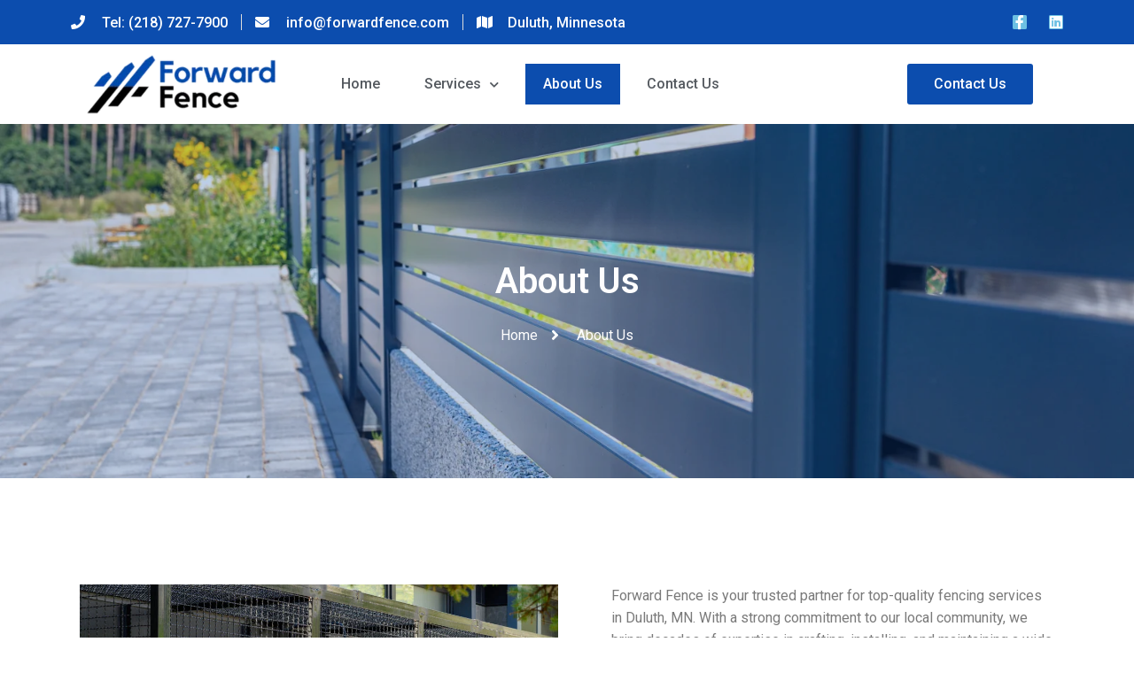

--- FILE ---
content_type: text/css
request_url: https://forwardfence.com/wp-content/uploads/elementor/css/post-151.css?ver=1697055912
body_size: 1214
content:
.elementor-151 .elementor-element.elementor-element-5a7bd002 > .elementor-container{min-height:400px;}.elementor-151 .elementor-element.elementor-element-5a7bd002:not(.elementor-motion-effects-element-type-background), .elementor-151 .elementor-element.elementor-element-5a7bd002 > .elementor-motion-effects-container > .elementor-motion-effects-layer{background-image:url("https://forwardfence.com/wp-content/uploads/2023/10/modern-panel-fencing-in-anthracite-color-visible-spans-and-a-wicket-forest-in-the-background-.jpg");background-position:center center;background-repeat:no-repeat;background-size:cover;}.elementor-151 .elementor-element.elementor-element-5a7bd002 > .elementor-background-overlay{background-color:#0C4DAE;opacity:0.27;transition:background 0.3s, border-radius 0.3s, opacity 0.3s;}.elementor-151 .elementor-element.elementor-element-5a7bd002{transition:background 0.3s, border 0.3s, border-radius 0.3s, box-shadow 0.3s;}.elementor-151 .elementor-element.elementor-element-5f8f7d6e{text-align:center;}.elementor-151 .elementor-element.elementor-element-5f8f7d6e .elementor-heading-title{color:#FFFFFF;font-family:var( --e-global-typography-primary-font-family ), Sans-serif;font-weight:var( --e-global-typography-primary-font-weight );}.elementor-151 .elementor-element.elementor-element-1875f528 .elementor-icon-list-items:not(.elementor-inline-items) .elementor-icon-list-item:not(:last-child){padding-bottom:calc(8px/2);}.elementor-151 .elementor-element.elementor-element-1875f528 .elementor-icon-list-items:not(.elementor-inline-items) .elementor-icon-list-item:not(:first-child){margin-top:calc(8px/2);}.elementor-151 .elementor-element.elementor-element-1875f528 .elementor-icon-list-items.elementor-inline-items .elementor-icon-list-item{margin-right:calc(8px/2);margin-left:calc(8px/2);}.elementor-151 .elementor-element.elementor-element-1875f528 .elementor-icon-list-items.elementor-inline-items{margin-right:calc(-8px/2);margin-left:calc(-8px/2);}body.rtl .elementor-151 .elementor-element.elementor-element-1875f528 .elementor-icon-list-items.elementor-inline-items .elementor-icon-list-item:after{left:calc(-8px/2);}body:not(.rtl) .elementor-151 .elementor-element.elementor-element-1875f528 .elementor-icon-list-items.elementor-inline-items .elementor-icon-list-item:after{right:calc(-8px/2);}.elementor-151 .elementor-element.elementor-element-1875f528 .elementor-icon-list-icon i{color:#FFFFFF;transition:color 0.3s;}.elementor-151 .elementor-element.elementor-element-1875f528 .elementor-icon-list-icon svg{fill:#FFFFFF;transition:fill 0.3s;}.elementor-151 .elementor-element.elementor-element-1875f528{--e-icon-list-icon-size:18px;--icon-vertical-offset:0px;}.elementor-151 .elementor-element.elementor-element-1875f528 .elementor-icon-list-icon{padding-right:8px;}.elementor-151 .elementor-element.elementor-element-1875f528 .elementor-icon-list-item > .elementor-icon-list-text, .elementor-151 .elementor-element.elementor-element-1875f528 .elementor-icon-list-item > a{font-family:var( --e-global-typography-text-font-family ), Sans-serif;font-weight:var( --e-global-typography-text-font-weight );}.elementor-151 .elementor-element.elementor-element-1875f528 .elementor-icon-list-text{color:#FFFFFF;transition:color 0.3s;}.elementor-151 .elementor-element.elementor-element-1875f528 .elementor-icon-list-item:hover .elementor-icon-list-text{color:var( --e-global-color-primary );}.elementor-151 .elementor-element.elementor-element-c2c8695{transition:background 0.3s, border 0.3s, border-radius 0.3s, box-shadow 0.3s;padding:100px 0px 0px 0px;}.elementor-151 .elementor-element.elementor-element-c2c8695 > .elementor-background-overlay{transition:background 0.3s, border-radius 0.3s, opacity 0.3s;}.elementor-151 .elementor-element.elementor-element-1e9e36a7{padding:0px 0px 100px 0px;}.elementor-151 .elementor-element.elementor-element-3218276e{text-align:left;}.elementor-151 .elementor-element.elementor-element-5ae5f54e > .elementor-element-populated{margin:0px 0px 0px 40px;--e-column-margin-right:0px;--e-column-margin-left:40px;}.elementor-151 .elementor-element.elementor-element-5efc0972{color:var( --e-global-color-text );font-family:var( --e-global-typography-text-font-family ), Sans-serif;font-weight:var( --e-global-typography-text-font-weight );}.elementor-151 .elementor-element.elementor-element-5ed5d2d5 .elementor-icon-list-items:not(.elementor-inline-items) .elementor-icon-list-item:not(:last-child){padding-bottom:calc(15px/2);}.elementor-151 .elementor-element.elementor-element-5ed5d2d5 .elementor-icon-list-items:not(.elementor-inline-items) .elementor-icon-list-item:not(:first-child){margin-top:calc(15px/2);}.elementor-151 .elementor-element.elementor-element-5ed5d2d5 .elementor-icon-list-items.elementor-inline-items .elementor-icon-list-item{margin-right:calc(15px/2);margin-left:calc(15px/2);}.elementor-151 .elementor-element.elementor-element-5ed5d2d5 .elementor-icon-list-items.elementor-inline-items{margin-right:calc(-15px/2);margin-left:calc(-15px/2);}body.rtl .elementor-151 .elementor-element.elementor-element-5ed5d2d5 .elementor-icon-list-items.elementor-inline-items .elementor-icon-list-item:after{left:calc(-15px/2);}body:not(.rtl) .elementor-151 .elementor-element.elementor-element-5ed5d2d5 .elementor-icon-list-items.elementor-inline-items .elementor-icon-list-item:after{right:calc(-15px/2);}.elementor-151 .elementor-element.elementor-element-5ed5d2d5 .elementor-icon-list-icon i{color:var( --e-global-color-primary );transition:color 0.3s;}.elementor-151 .elementor-element.elementor-element-5ed5d2d5 .elementor-icon-list-icon svg{fill:var( --e-global-color-primary );transition:fill 0.3s;}.elementor-151 .elementor-element.elementor-element-5ed5d2d5 .elementor-icon-list-item:hover .elementor-icon-list-icon i{color:var( --e-global-color-primary );}.elementor-151 .elementor-element.elementor-element-5ed5d2d5 .elementor-icon-list-item:hover .elementor-icon-list-icon svg{fill:var( --e-global-color-primary );}.elementor-151 .elementor-element.elementor-element-5ed5d2d5{--e-icon-list-icon-size:18px;--icon-vertical-offset:0px;}.elementor-151 .elementor-element.elementor-element-5ed5d2d5 .elementor-icon-list-icon{padding-right:5px;}.elementor-151 .elementor-element.elementor-element-5ed5d2d5 .elementor-icon-list-item > .elementor-icon-list-text, .elementor-151 .elementor-element.elementor-element-5ed5d2d5 .elementor-icon-list-item > a{font-family:var( --e-global-typography-text-font-family ), Sans-serif;font-weight:var( --e-global-typography-text-font-weight );}.elementor-151 .elementor-element.elementor-element-5ed5d2d5 .elementor-icon-list-text{color:var( --e-global-color-text );transition:color 0.3s;}.elementor-151 .elementor-element.elementor-element-5ed5d2d5 .elementor-icon-list-item:hover .elementor-icon-list-text{color:var( --e-global-color-text );}.elementor-151 .elementor-element.elementor-element-390122eb:not(.elementor-motion-effects-element-type-background), .elementor-151 .elementor-element.elementor-element-390122eb > .elementor-motion-effects-container > .elementor-motion-effects-layer{background-color:var( --e-global-color-primary );background-image:url("https://forwardfence.com/wp-content/uploads/2023/10/corner-view-of-a-white-wooden-horse-fence-fading-off-in-the-distance-with-green-grass-.jpg");background-position:center center;background-repeat:no-repeat;background-size:cover;}.elementor-151 .elementor-element.elementor-element-390122eb > .elementor-background-overlay{background-color:#0C4DAE;opacity:0.5;transition:background 0.3s, border-radius 0.3s, opacity 0.3s;}.elementor-151 .elementor-element.elementor-element-390122eb{transition:background 0.3s, border 0.3s, border-radius 0.3s, box-shadow 0.3s;padding:100px 0px 100px 0px;}.elementor-bc-flex-widget .elementor-151 .elementor-element.elementor-element-71370f16.elementor-column .elementor-widget-wrap{align-items:center;}.elementor-151 .elementor-element.elementor-element-71370f16.elementor-column.elementor-element[data-element_type="column"] > .elementor-widget-wrap.elementor-element-populated{align-content:center;align-items:center;}.elementor-151 .elementor-element.elementor-element-41063e4d .elementor-icon-wrapper{text-align:left;}.elementor-151 .elementor-element.elementor-element-41063e4d.elementor-view-framed .elementor-icon{background-color:var( --e-global-color-primary );}.elementor-151 .elementor-element.elementor-element-41063e4d.elementor-view-stacked .elementor-icon{color:var( --e-global-color-primary );}.elementor-151 .elementor-element.elementor-element-41063e4d.elementor-view-stacked .elementor-icon svg{fill:var( --e-global-color-primary );}.elementor-151 .elementor-element.elementor-element-41063e4d .elementor-icon{font-size:48px;padding:30px;}.elementor-151 .elementor-element.elementor-element-41063e4d .elementor-icon svg{height:48px;}.elementor-bc-flex-widget .elementor-151 .elementor-element.elementor-element-128e70a7.elementor-column .elementor-widget-wrap{align-items:center;}.elementor-151 .elementor-element.elementor-element-128e70a7.elementor-column.elementor-element[data-element_type="column"] > .elementor-widget-wrap.elementor-element-populated{align-content:center;align-items:center;}.elementor-151 .elementor-element.elementor-element-5459014b{text-align:left;}.elementor-151 .elementor-element.elementor-element-5459014b .elementor-heading-title{color:#FFFFFF;font-family:var( --e-global-typography-secondary-font-family ), Sans-serif;font-weight:var( --e-global-typography-secondary-font-weight );}.elementor-bc-flex-widget .elementor-151 .elementor-element.elementor-element-4cb94d3e.elementor-column .elementor-widget-wrap{align-items:center;}.elementor-151 .elementor-element.elementor-element-4cb94d3e.elementor-column.elementor-element[data-element_type="column"] > .elementor-widget-wrap.elementor-element-populated{align-content:center;align-items:center;}.elementor-151 .elementor-element.elementor-element-35724906 .elementor-button{background-color:var( --e-global-color-secondary );}.elementor-151 .elementor-element.elementor-element-35724906 .elementor-button:hover, .elementor-151 .elementor-element.elementor-element-35724906 .elementor-button:focus{color:#FFFFFF;}.elementor-151 .elementor-element.elementor-element-35724906 .elementor-button:hover svg, .elementor-151 .elementor-element.elementor-element-35724906 .elementor-button:focus svg{fill:#FFFFFF;}.elementor-151 .elementor-element.elementor-element-35724906 > .elementor-widget-container{padding:10px 0px 0px 0px;}@media(min-width:768px){.elementor-151 .elementor-element.elementor-element-71370f16{width:15%;}.elementor-151 .elementor-element.elementor-element-128e70a7{width:55%;}.elementor-151 .elementor-element.elementor-element-4cb94d3e{width:29.554%;}}@media(max-width:1024px){.elementor-151 .elementor-element.elementor-element-5a7bd002 > .elementor-container{min-height:350px;}.elementor-151 .elementor-element.elementor-element-c2c8695{padding:80px 10px 0px 10px;}.elementor-151 .elementor-element.elementor-element-1e9e36a7{padding:0px 0px 80px 0px;}.elementor-151 .elementor-element.elementor-element-27f88274 > .elementor-element-populated{padding:0px 25px 0px 0px;}.elementor-151 .elementor-element.elementor-element-5ae5f54e > .elementor-element-populated{margin:0px 0px 0px 20px;--e-column-margin-right:0px;--e-column-margin-left:20px;padding:0px 0px 0px 0px;}.elementor-151 .elementor-element.elementor-element-5ed5d2d5{--e-icon-list-icon-size:16px;}.elementor-151 .elementor-element.elementor-element-390122eb{padding:80px 10px 80px 10px;}.elementor-151 .elementor-element.elementor-element-41063e4d .elementor-icon{font-size:32px;}.elementor-151 .elementor-element.elementor-element-41063e4d .elementor-icon svg{height:32px;}}@media(max-width:767px){.elementor-151 .elementor-element.elementor-element-5a7bd002 > .elementor-container{min-height:300px;}.elementor-151 .elementor-element.elementor-element-c2c8695{padding:60px 10px 0px 10px;}.elementor-151 .elementor-element.elementor-element-1e9e36a7{padding:0px 0px 60px 0px;}.elementor-151 .elementor-element.elementor-element-5ae5f54e > .elementor-element-populated{margin:120px 0px 0px 0px;--e-column-margin-right:0px;--e-column-margin-left:0px;}.elementor-151 .elementor-element.elementor-element-390122eb{padding:60px 10px 60px 10px;}.elementor-151 .elementor-element.elementor-element-41063e4d .elementor-icon-wrapper{text-align:center;}.elementor-151 .elementor-element.elementor-element-5459014b{text-align:center;}.elementor-151 .elementor-element.elementor-element-5459014b > .elementor-widget-container{padding:0px 0px 20px 0px;}.elementor-151 .elementor-element.elementor-element-35724906 > .elementor-widget-container{padding:0px 0px 0px 0px;}}

--- FILE ---
content_type: text/css
request_url: https://forwardfence.com/wp-content/uploads/elementor/css/post-199.css?ver=1701456336
body_size: 1265
content:
.elementor-199 .elementor-element.elementor-element-1ec33971 > .elementor-container{min-height:50px;}.elementor-199 .elementor-element.elementor-element-1ec33971:not(.elementor-motion-effects-element-type-background), .elementor-199 .elementor-element.elementor-element-1ec33971 > .elementor-motion-effects-container > .elementor-motion-effects-layer{background-color:#0C4DAE;}.elementor-199 .elementor-element.elementor-element-1ec33971{transition:background 0.3s, border 0.3s, border-radius 0.3s, box-shadow 0.3s;}.elementor-199 .elementor-element.elementor-element-1ec33971 > .elementor-background-overlay{transition:background 0.3s, border-radius 0.3s, opacity 0.3s;}.elementor-bc-flex-widget .elementor-199 .elementor-element.elementor-element-7980ad2d.elementor-column .elementor-widget-wrap{align-items:center;}.elementor-199 .elementor-element.elementor-element-7980ad2d.elementor-column.elementor-element[data-element_type="column"] > .elementor-widget-wrap.elementor-element-populated{align-content:center;align-items:center;}.elementor-199 .elementor-element.elementor-element-575395d3 .elementor-icon-list-items:not(.elementor-inline-items) .elementor-icon-list-item:not(:last-child){padding-bottom:calc(30px/2);}.elementor-199 .elementor-element.elementor-element-575395d3 .elementor-icon-list-items:not(.elementor-inline-items) .elementor-icon-list-item:not(:first-child){margin-top:calc(30px/2);}.elementor-199 .elementor-element.elementor-element-575395d3 .elementor-icon-list-items.elementor-inline-items .elementor-icon-list-item{margin-right:calc(30px/2);margin-left:calc(30px/2);}.elementor-199 .elementor-element.elementor-element-575395d3 .elementor-icon-list-items.elementor-inline-items{margin-right:calc(-30px/2);margin-left:calc(-30px/2);}body.rtl .elementor-199 .elementor-element.elementor-element-575395d3 .elementor-icon-list-items.elementor-inline-items .elementor-icon-list-item:after{left:calc(-30px/2);}body:not(.rtl) .elementor-199 .elementor-element.elementor-element-575395d3 .elementor-icon-list-items.elementor-inline-items .elementor-icon-list-item:after{right:calc(-30px/2);}.elementor-199 .elementor-element.elementor-element-575395d3 .elementor-icon-list-item:not(:last-child):after{content:"";height:70%;border-color:#ddd;}.elementor-199 .elementor-element.elementor-element-575395d3 .elementor-icon-list-items:not(.elementor-inline-items) .elementor-icon-list-item:not(:last-child):after{border-top-style:solid;border-top-width:1px;}.elementor-199 .elementor-element.elementor-element-575395d3 .elementor-icon-list-items.elementor-inline-items .elementor-icon-list-item:not(:last-child):after{border-left-style:solid;}.elementor-199 .elementor-element.elementor-element-575395d3 .elementor-inline-items .elementor-icon-list-item:not(:last-child):after{border-left-width:1px;}.elementor-199 .elementor-element.elementor-element-575395d3 .elementor-icon-list-icon i{color:#FFFFFF;transition:color 0.3s;}.elementor-199 .elementor-element.elementor-element-575395d3 .elementor-icon-list-icon svg{fill:#FFFFFF;transition:fill 0.3s;}.elementor-199 .elementor-element.elementor-element-575395d3{--e-icon-list-icon-size:16px;--icon-vertical-offset:0px;}.elementor-199 .elementor-element.elementor-element-575395d3 .elementor-icon-list-icon{padding-right:10px;}.elementor-199 .elementor-element.elementor-element-575395d3 .elementor-icon-list-item > .elementor-icon-list-text, .elementor-199 .elementor-element.elementor-element-575395d3 .elementor-icon-list-item > a{font-family:var( --e-global-typography-accent-font-family ), Sans-serif;font-weight:var( --e-global-typography-accent-font-weight );}.elementor-199 .elementor-element.elementor-element-575395d3 .elementor-icon-list-text{color:#FFFFFF;transition:color 0.3s;}.elementor-bc-flex-widget .elementor-199 .elementor-element.elementor-element-26a2f39a.elementor-column .elementor-widget-wrap{align-items:center;}.elementor-199 .elementor-element.elementor-element-26a2f39a.elementor-column.elementor-element[data-element_type="column"] > .elementor-widget-wrap.elementor-element-populated{align-content:center;align-items:center;}.elementor-199 .elementor-element.elementor-element-23507eb{--grid-template-columns:repeat(0, auto);--icon-size:16px;--grid-column-gap:25px;--grid-row-gap:0px;}.elementor-199 .elementor-element.elementor-element-23507eb .elementor-widget-container{text-align:right;}.elementor-199 .elementor-element.elementor-element-23507eb .elementor-social-icon{background-color:var( --e-global-color-primary );--icon-padding:0em;}.elementor-199 .elementor-element.elementor-element-23507eb .elementor-social-icon:hover{background-color:var( --e-global-color-primary );}.elementor-199 .elementor-element.elementor-element-23507eb .elementor-social-icon:hover i{color:var( --e-global-color-secondary );}.elementor-199 .elementor-element.elementor-element-23507eb .elementor-social-icon:hover svg{fill:var( --e-global-color-secondary );}.elementor-199 .elementor-element.elementor-element-42a4abb4 > .elementor-container{min-height:90px;}.elementor-199 .elementor-element.elementor-element-42a4abb4{z-index:99;}.elementor-199 .elementor-element.elementor-element-b2da34e{text-align:left;}.elementor-199 .elementor-element.elementor-element-b2da34e > .elementor-widget-container{margin:-34px 0px -52px 0px;}.elementor-199 .elementor-element.elementor-element-4af7ebda .elementor-menu-toggle{margin-left:auto;background-color:var( --e-global-color-primary );}.elementor-199 .elementor-element.elementor-element-4af7ebda .elementor-nav-menu .elementor-item{font-family:var( --e-global-typography-accent-font-family ), Sans-serif;font-weight:var( --e-global-typography-accent-font-weight );}.elementor-199 .elementor-element.elementor-element-4af7ebda .elementor-nav-menu--main .elementor-item{color:var( --e-global-color-secondary );fill:var( --e-global-color-secondary );padding-left:20px;padding-right:20px;}.elementor-199 .elementor-element.elementor-element-4af7ebda .elementor-nav-menu--main .elementor-item:hover,
					.elementor-199 .elementor-element.elementor-element-4af7ebda .elementor-nav-menu--main .elementor-item.elementor-item-active,
					.elementor-199 .elementor-element.elementor-element-4af7ebda .elementor-nav-menu--main .elementor-item.highlighted,
					.elementor-199 .elementor-element.elementor-element-4af7ebda .elementor-nav-menu--main .elementor-item:focus{color:#FFFFFF;}.elementor-199 .elementor-element.elementor-element-4af7ebda .elementor-nav-menu--main:not(.e--pointer-framed) .elementor-item:before,
					.elementor-199 .elementor-element.elementor-element-4af7ebda .elementor-nav-menu--main:not(.e--pointer-framed) .elementor-item:after{background-color:#0C4DAE;}.elementor-199 .elementor-element.elementor-element-4af7ebda .e--pointer-framed .elementor-item:before,
					.elementor-199 .elementor-element.elementor-element-4af7ebda .e--pointer-framed .elementor-item:after{border-color:#0C4DAE;}.elementor-199 .elementor-element.elementor-element-4af7ebda .elementor-nav-menu--main .elementor-item.elementor-item-active{color:#FFFFFF;}.elementor-199 .elementor-element.elementor-element-4af7ebda .elementor-nav-menu--main:not(.e--pointer-framed) .elementor-item.elementor-item-active:before,
					.elementor-199 .elementor-element.elementor-element-4af7ebda .elementor-nav-menu--main:not(.e--pointer-framed) .elementor-item.elementor-item-active:after{background-color:#0C4DAE;}.elementor-199 .elementor-element.elementor-element-4af7ebda .e--pointer-framed .elementor-item.elementor-item-active:before,
					.elementor-199 .elementor-element.elementor-element-4af7ebda .e--pointer-framed .elementor-item.elementor-item-active:after{border-color:#0C4DAE;}.elementor-199 .elementor-element.elementor-element-4af7ebda{--e-nav-menu-horizontal-menu-item-margin:calc( 10px / 2 );}.elementor-199 .elementor-element.elementor-element-4af7ebda .elementor-nav-menu--main:not(.elementor-nav-menu--layout-horizontal) .elementor-nav-menu > li:not(:last-child){margin-bottom:10px;}.elementor-199 .elementor-element.elementor-element-4af7ebda .elementor-item:before{border-radius:0px;}.elementor-199 .elementor-element.elementor-element-4af7ebda .e--animation-shutter-in-horizontal .elementor-item:before{border-radius:0px 0px 0 0;}.elementor-199 .elementor-element.elementor-element-4af7ebda .e--animation-shutter-in-horizontal .elementor-item:after{border-radius:0 0 0px 0px;}.elementor-199 .elementor-element.elementor-element-4af7ebda .e--animation-shutter-in-vertical .elementor-item:before{border-radius:0 0px 0px 0;}.elementor-199 .elementor-element.elementor-element-4af7ebda .e--animation-shutter-in-vertical .elementor-item:after{border-radius:0px 0 0 0px;}.elementor-199 .elementor-element.elementor-element-4af7ebda .elementor-nav-menu--dropdown a, .elementor-199 .elementor-element.elementor-element-4af7ebda .elementor-menu-toggle{color:var( --e-global-color-secondary );}.elementor-199 .elementor-element.elementor-element-4af7ebda .elementor-nav-menu--dropdown a:hover,
					.elementor-199 .elementor-element.elementor-element-4af7ebda .elementor-nav-menu--dropdown a.elementor-item-active,
					.elementor-199 .elementor-element.elementor-element-4af7ebda .elementor-nav-menu--dropdown a.highlighted,
					.elementor-199 .elementor-element.elementor-element-4af7ebda .elementor-menu-toggle:hover{color:#FFFFFF;}.elementor-199 .elementor-element.elementor-element-4af7ebda .elementor-nav-menu--dropdown a:hover,
					.elementor-199 .elementor-element.elementor-element-4af7ebda .elementor-nav-menu--dropdown a.elementor-item-active,
					.elementor-199 .elementor-element.elementor-element-4af7ebda .elementor-nav-menu--dropdown a.highlighted{background-color:#0C4DAE;}.elementor-199 .elementor-element.elementor-element-4af7ebda .elementor-nav-menu--dropdown a.elementor-item-active{background-color:var( --e-global-color-astglobalcolor1 );}.elementor-199 .elementor-element.elementor-element-4af7ebda .elementor-nav-menu--dropdown .elementor-item, .elementor-199 .elementor-element.elementor-element-4af7ebda .elementor-nav-menu--dropdown  .elementor-sub-item{font-family:var( --e-global-typography-accent-font-family ), Sans-serif;font-weight:var( --e-global-typography-accent-font-weight );}.elementor-199 .elementor-element.elementor-element-4af7ebda .elementor-nav-menu--dropdown{border-style:solid;border-width:4px 0px 0px 0px;border-color:#0C4DAE;}.elementor-199 .elementor-element.elementor-element-4af7ebda .elementor-nav-menu--main .elementor-nav-menu--dropdown, .elementor-199 .elementor-element.elementor-element-4af7ebda .elementor-nav-menu__container.elementor-nav-menu--dropdown{box-shadow:0px 12px 15px -15px rgba(0,0,0,0.5);}.elementor-199 .elementor-element.elementor-element-4af7ebda .elementor-nav-menu--dropdown a{padding-left:50px;padding-right:50px;}.elementor-199 .elementor-element.elementor-element-4af7ebda .elementor-nav-menu--dropdown li:not(:last-child){border-style:solid;border-bottom-width:1px;}.elementor-199 .elementor-element.elementor-element-4af7ebda .elementor-menu-toggle:hover{background-color:var( --e-global-color-secondary );}.elementor-199 .elementor-element.elementor-element-7b569b1 .elementor-button{fill:#FFFFFF;color:#FFFFFF;background-color:#0C4DAE;}@media(max-width:1024px){.elementor-199 .elementor-element.elementor-element-42a4abb4{padding:0px 10px 0px 10px;}.elementor-199 .elementor-element.elementor-element-4af7ebda .elementor-nav-menu--main .elementor-item{padding-left:10px;padding-right:10px;}.elementor-199 .elementor-element.elementor-element-4af7ebda{--e-nav-menu-horizontal-menu-item-margin:calc( 0px / 2 );}.elementor-199 .elementor-element.elementor-element-4af7ebda .elementor-nav-menu--main:not(.elementor-nav-menu--layout-horizontal) .elementor-nav-menu > li:not(:last-child){margin-bottom:0px;}}@media(max-width:767px){.elementor-199 .elementor-element.elementor-element-42a4abb4 > .elementor-container{min-height:70px;}.elementor-199 .elementor-element.elementor-element-219f518b{width:60%;}.elementor-199 .elementor-element.elementor-element-3e7d6f1{width:40%;}.elementor-199 .elementor-element.elementor-element-3e7d6f1.elementor-column > .elementor-widget-wrap{justify-content:flex-end;}.elementor-199 .elementor-element.elementor-element-4af7ebda .elementor-nav-menu--dropdown a{padding-left:20px;padding-right:20px;padding-top:15px;padding-bottom:15px;}.elementor-199 .elementor-element.elementor-element-4af7ebda .elementor-nav-menu--main > .elementor-nav-menu > li > .elementor-nav-menu--dropdown, .elementor-199 .elementor-element.elementor-element-4af7ebda .elementor-nav-menu__container.elementor-nav-menu--dropdown{margin-top:20px !important;}.elementor-199 .elementor-element.elementor-element-4af7ebda{--nav-menu-icon-size:22px;}}@media(min-width:768px){.elementor-199 .elementor-element.elementor-element-219f518b{width:25%;}.elementor-199 .elementor-element.elementor-element-3e7d6f1{width:57.807%;}.elementor-199 .elementor-element.elementor-element-5431624d{width:16.857%;}}@media(max-width:1024px) and (min-width:768px){.elementor-199 .elementor-element.elementor-element-3e7d6f1{width:75%;}}

--- FILE ---
content_type: text/css
request_url: https://forwardfence.com/wp-content/uploads/elementor/css/post-176.css?ver=1698080398
body_size: 943
content:
.elementor-176 .elementor-element.elementor-element-4b123ca1:not(.elementor-motion-effects-element-type-background), .elementor-176 .elementor-element.elementor-element-4b123ca1 > .elementor-motion-effects-container > .elementor-motion-effects-layer{background-color:#FFFFFF;}.elementor-176 .elementor-element.elementor-element-4b123ca1 > .elementor-background-overlay{background-color:#DFDCDC;opacity:0.56;transition:background 0.3s, border-radius 0.3s, opacity 0.3s;}.elementor-176 .elementor-element.elementor-element-4b123ca1{transition:background 0.3s, border 0.3s, border-radius 0.3s, box-shadow 0.3s;padding:100px 0px 100px 0px;}.elementor-176 .elementor-element.elementor-element-47b4073c > .elementor-element-populated{margin:0px 30px 0px 0px;--e-column-margin-right:30px;--e-column-margin-left:0px;}.elementor-176 .elementor-element.elementor-element-15ff939b{text-align:left;}.elementor-176 .elementor-element.elementor-element-15ff939b > .elementor-widget-container{padding:0px 0px 10px 0px;}.elementor-176 .elementor-element.elementor-element-3d21188f .elementor-icon-list-items:not(.elementor-inline-items) .elementor-icon-list-item:not(:last-child){padding-bottom:calc(15px/2);}.elementor-176 .elementor-element.elementor-element-3d21188f .elementor-icon-list-items:not(.elementor-inline-items) .elementor-icon-list-item:not(:first-child){margin-top:calc(15px/2);}.elementor-176 .elementor-element.elementor-element-3d21188f .elementor-icon-list-items.elementor-inline-items .elementor-icon-list-item{margin-right:calc(15px/2);margin-left:calc(15px/2);}.elementor-176 .elementor-element.elementor-element-3d21188f .elementor-icon-list-items.elementor-inline-items{margin-right:calc(-15px/2);margin-left:calc(-15px/2);}body.rtl .elementor-176 .elementor-element.elementor-element-3d21188f .elementor-icon-list-items.elementor-inline-items .elementor-icon-list-item:after{left:calc(-15px/2);}body:not(.rtl) .elementor-176 .elementor-element.elementor-element-3d21188f .elementor-icon-list-items.elementor-inline-items .elementor-icon-list-item:after{right:calc(-15px/2);}.elementor-176 .elementor-element.elementor-element-3d21188f .elementor-icon-list-icon i{color:#0C4DAE;transition:color 0.3s;}.elementor-176 .elementor-element.elementor-element-3d21188f .elementor-icon-list-icon svg{fill:#0C4DAE;transition:fill 0.3s;}.elementor-176 .elementor-element.elementor-element-3d21188f .elementor-icon-list-item:hover .elementor-icon-list-icon i{color:var( --e-global-color-primary );}.elementor-176 .elementor-element.elementor-element-3d21188f .elementor-icon-list-item:hover .elementor-icon-list-icon svg{fill:var( --e-global-color-primary );}.elementor-176 .elementor-element.elementor-element-3d21188f{--e-icon-list-icon-size:14px;--icon-vertical-offset:0px;}.elementor-176 .elementor-element.elementor-element-3d21188f .elementor-icon-list-icon{padding-right:5px;}.elementor-176 .elementor-element.elementor-element-3d21188f .elementor-icon-list-item > .elementor-icon-list-text, .elementor-176 .elementor-element.elementor-element-3d21188f .elementor-icon-list-item > a{font-family:var( --e-global-typography-accent-font-family ), Sans-serif;font-weight:var( --e-global-typography-accent-font-weight );}.elementor-176 .elementor-element.elementor-element-3d21188f .elementor-icon-list-text{color:#000000;transition:color 0.3s;}.elementor-176 .elementor-element.elementor-element-53ce6b31{text-align:left;}.elementor-176 .elementor-element.elementor-element-53ce6b31 .elementor-heading-title{color:#000000;}.elementor-176 .elementor-element.elementor-element-53ce6b31 > .elementor-widget-container{padding:0px 0px 5px 0px;}.elementor-176 .elementor-element.elementor-element-45f91a11{--divider-border-style:solid;--divider-color:#0C4DAE;--divider-border-width:3px;}.elementor-176 .elementor-element.elementor-element-45f91a11 .elementor-divider-separator{width:50px;}.elementor-176 .elementor-element.elementor-element-45f91a11 .elementor-divider{padding-top:0px;padding-bottom:0px;}.elementor-176 .elementor-element.elementor-element-45f91a11 > .elementor-widget-container{padding:0px 0px 20px 0px;}.elementor-176 .elementor-element.elementor-element-92fcf54 .elementor-icon-list-items:not(.elementor-inline-items) .elementor-icon-list-item:not(:last-child){padding-bottom:calc(18px/2);}.elementor-176 .elementor-element.elementor-element-92fcf54 .elementor-icon-list-items:not(.elementor-inline-items) .elementor-icon-list-item:not(:first-child){margin-top:calc(18px/2);}.elementor-176 .elementor-element.elementor-element-92fcf54 .elementor-icon-list-items.elementor-inline-items .elementor-icon-list-item{margin-right:calc(18px/2);margin-left:calc(18px/2);}.elementor-176 .elementor-element.elementor-element-92fcf54 .elementor-icon-list-items.elementor-inline-items{margin-right:calc(-18px/2);margin-left:calc(-18px/2);}body.rtl .elementor-176 .elementor-element.elementor-element-92fcf54 .elementor-icon-list-items.elementor-inline-items .elementor-icon-list-item:after{left:calc(-18px/2);}body:not(.rtl) .elementor-176 .elementor-element.elementor-element-92fcf54 .elementor-icon-list-items.elementor-inline-items .elementor-icon-list-item:after{right:calc(-18px/2);}.elementor-176 .elementor-element.elementor-element-92fcf54 .elementor-icon-list-icon i{color:#0C4DAE;transition:color 0.3s;}.elementor-176 .elementor-element.elementor-element-92fcf54 .elementor-icon-list-icon svg{fill:#0C4DAE;transition:fill 0.3s;}.elementor-176 .elementor-element.elementor-element-92fcf54 .elementor-icon-list-item:hover .elementor-icon-list-icon i{color:var( --e-global-color-primary );}.elementor-176 .elementor-element.elementor-element-92fcf54 .elementor-icon-list-item:hover .elementor-icon-list-icon svg{fill:var( --e-global-color-primary );}.elementor-176 .elementor-element.elementor-element-92fcf54{--e-icon-list-icon-size:16px;--icon-vertical-offset:0px;}.elementor-176 .elementor-element.elementor-element-92fcf54 .elementor-icon-list-icon{padding-right:5px;}.elementor-176 .elementor-element.elementor-element-92fcf54 .elementor-icon-list-item > .elementor-icon-list-text, .elementor-176 .elementor-element.elementor-element-92fcf54 .elementor-icon-list-item > a{font-family:var( --e-global-typography-accent-font-family ), Sans-serif;font-weight:var( --e-global-typography-accent-font-weight );}.elementor-176 .elementor-element.elementor-element-92fcf54 .elementor-icon-list-text{color:#000000;transition:color 0.3s;}.elementor-176 .elementor-element.elementor-element-4244a6eb{text-align:left;}.elementor-176 .elementor-element.elementor-element-4244a6eb .elementor-heading-title{color:#000000;}.elementor-176 .elementor-element.elementor-element-4244a6eb > .elementor-widget-container{padding:0px 0px 5px 0px;}.elementor-176 .elementor-element.elementor-element-2d702273{--divider-border-style:solid;--divider-color:#0C4DAE;--divider-border-width:3px;}.elementor-176 .elementor-element.elementor-element-2d702273 .elementor-divider-separator{width:50px;}.elementor-176 .elementor-element.elementor-element-2d702273 .elementor-divider{padding-top:0px;padding-bottom:0px;}.elementor-176 .elementor-element.elementor-element-2d702273 > .elementor-widget-container{padding:0px 0px 20px 0px;}.elementor-176 .elementor-element.elementor-element-7944e7b .elementor-heading-title{color:#000000;}.elementor-176 .elementor-element.elementor-element-16060243 > .elementor-container{min-height:70px;}.elementor-176 .elementor-element.elementor-element-16060243 > .elementor-container > .elementor-column > .elementor-widget-wrap{align-content:center;align-items:center;}.elementor-176 .elementor-element.elementor-element-16060243:not(.elementor-motion-effects-element-type-background), .elementor-176 .elementor-element.elementor-element-16060243 > .elementor-motion-effects-container > .elementor-motion-effects-layer{background-color:#045CB4;}.elementor-176 .elementor-element.elementor-element-16060243{border-style:solid;border-width:1px 0px 0px 0px;border-color:#36333B;transition:background 0.3s, border 0.3s, border-radius 0.3s, box-shadow 0.3s;}.elementor-176 .elementor-element.elementor-element-16060243 > .elementor-background-overlay{transition:background 0.3s, border-radius 0.3s, opacity 0.3s;}.elementor-bc-flex-widget .elementor-176 .elementor-element.elementor-element-3959ad32.elementor-column .elementor-widget-wrap{align-items:center;}.elementor-176 .elementor-element.elementor-element-3959ad32.elementor-column.elementor-element[data-element_type="column"] > .elementor-widget-wrap.elementor-element-populated{align-content:center;align-items:center;}.elementor-176 .elementor-element.elementor-element-5ec69aeb{text-align:center;}.elementor-176 .elementor-element.elementor-element-5ec69aeb .elementor-heading-title{color:#FFFFFF;font-family:var( --e-global-typography-accent-font-family ), Sans-serif;font-weight:var( --e-global-typography-accent-font-weight );}@media(max-width:1024px) and (min-width:768px){.elementor-176 .elementor-element.elementor-element-47b4073c{width:28%;}.elementor-176 .elementor-element.elementor-element-6d61693e{width:17%;}.elementor-176 .elementor-element.elementor-element-6519f2ff{width:27%;}}@media(max-width:1024px){.elementor-176 .elementor-element.elementor-element-4b123ca1{padding:80px 10px 80px 10px;}.elementor-176 .elementor-element.elementor-element-47b4073c > .elementor-element-populated{margin:0px 0px 0px 0px;--e-column-margin-right:0px;--e-column-margin-left:0px;}.elementor-176 .elementor-element.elementor-element-6519f2ff > .elementor-element-populated{margin:0px 0px 0px 10px;--e-column-margin-right:0px;--e-column-margin-left:10px;}.elementor-176 .elementor-element.elementor-element-16060243 > .elementor-container{min-height:60px;}}@media(max-width:767px){.elementor-176 .elementor-element.elementor-element-4b123ca1{padding:60px 10px 60px 10px;}.elementor-176 .elementor-element.elementor-element-6d61693e{width:30%;}.elementor-176 .elementor-element.elementor-element-6d61693e > .elementor-element-populated{margin:20px 0px 0px 0px;--e-column-margin-right:0px;--e-column-margin-left:0px;}.elementor-176 .elementor-element.elementor-element-53ce6b31 > .elementor-widget-container{padding:0px 0px 0px 0px;}.elementor-176 .elementor-element.elementor-element-92fcf54{--e-icon-list-icon-size:14px;}.elementor-176 .elementor-element.elementor-element-6519f2ff > .elementor-element-populated{margin:20px 0px 0px 0px;--e-column-margin-right:0px;--e-column-margin-left:0px;}.elementor-176 .elementor-element.elementor-element-4244a6eb > .elementor-widget-container{padding:0px 0px 0px 0px;}.elementor-176 .elementor-element.elementor-element-16060243 > .elementor-container{min-height:60px;}.elementor-176 .elementor-element.elementor-element-5ec69aeb > .elementor-widget-container{padding:0px 0px 0px 0px;}}